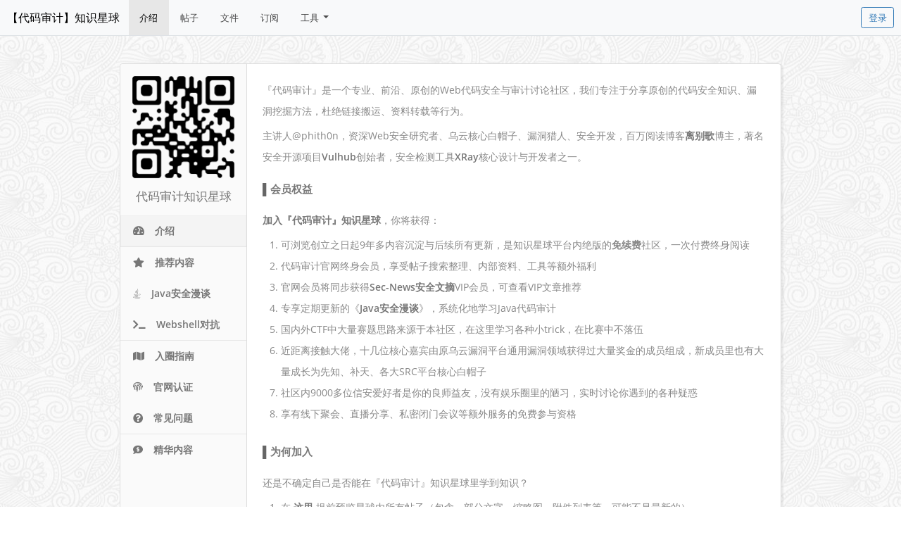

--- FILE ---
content_type: text/html; charset=utf-8
request_url: https://govuln.com/docs/
body_size: 4982
content:

<!doctype html>
<html class="no-js" lang="en">
<head>
  <meta charset="utf-8"/>
  <meta http-equiv="x-ua-compatible" content="ie=edge">
  <meta name="viewport" content="width=device-width, initial-scale=1.0"/>
  <link rel="shortcut icon" type="image/png" href="/static/img/favicon.png" />
  <title>介绍 - 『代码审计』知识星球</title>
  <meta content="代码审计,知识星球,Web安全,网络安全,phith0n,phithon,信息安全,漏洞猎人,漏洞挖掘,SRC挖掘,tricks,CTF" name="Keywords">
  <meta name="description" content="代码审计是一个专业、前沿、原创的Web代码安全与审计讨论社区，我们专注于分享原创的代码安全知识、漏洞挖掘方法，杜绝链接搬运、资料转载等行为。"/>
  <link href="https://cdn.bytedance.com/cdn/expire-1-M/font-awesome/5.15.4/css/all.min.css" type="text/css" rel="stylesheet" />
  <link href="https://cdn.bytedance.com/cdn/expire-1-M/magnific-popup.js/1.1.0/magnific-popup.min.css" type="text/css" rel="stylesheet" />
  
  <link rel="stylesheet" href="/static/css/main.css?v=20220825">
  <meta name="csrfmiddlewaretoken" content="AeOmLbEScsHJ4J1cAMapsX6wrPEp5Qa0wAokcsUxFGZz9zm4163pSJXkTuiFqgV2">
</head>
<body>

  <nav class="navbar navbar-expand-lg bg-light navbar-light border-bottom p-0">
    <div class="container-xxl">
      <a class="navbar-brand" href="/">【代码审计】知识星球</a>
      <button class="navbar-toggler" type="button" data-bs-toggle="collapse" data-bs-target="#navbarSupportedContent"
              aria-controls="navbarSupportedContent" aria-expanded="false" aria-label="Toggle navigation">
        <span class="navbar-toggler-icon"></span>
      </button>
      <div class="collapse navbar-collapse" id="navbarSupportedContent">
        <ul class="navbar-nav me-auto">
          <li class="nav-item">
            <a class="nav-link active"
               aria-current="page" href="/">介绍</a>
          </li>
          <li class="nav-item">
            <a class="nav-link "
               aria-current="page" href="/topic/">帖子</a>
          </li>
          <li class="nav-item">
            <a class="nav-link "
               aria-current="page" href="/attachment/">文件</a>
          </li>
          <li class="nav-item">
            <a class="nav-link "
               aria-current="page" href="/news/">订阅</a>
          </li>
          <li class="nav-item dropdown me-2">
            <a class="nav-link dropdown-toggle "
               href="#" id="navbarDropdown" role="button" data-bs-toggle="dropdown"
               aria-expanded="false">
              工具
            </a>
            <ul class="dropdown-menu" aria-labelledby="navbarDropdown">
              <li><a class="dropdown-item" href="/tool/phpdec/">PHP解密</a></li>
              <li><a class="dropdown-item" href="/tool/decoder/">编码解码</a></li>
              <li><a class="dropdown-item" href="/tool/watermark/">图片水印</a></li>
            </ul>
          </li>
        </ul>
        <ul class="navbar-nav">
          
            <a href="/user/signin/?next=/docs/"
               class="btn btn-outline-primary navbar-btn wx-login-btn">登录</a>
          
      </div>
    </div>
  </nav>

  
  <div class="wrapper mx-auto">
    <div class="ui-docs card-shadow mt-5 ui-card">
      <!-- Left -->
      <div class="docs-left d-none d-md-block">
        <!-- Head -->
        <div class="docs-head">
          <!-- User Image -->
          <img src="/static/img/qrcode.png?v=2020040601" alt="" class="img-fluid" width="100%">
          <!-- User Name -->
          <h3 class="text-center"><a href="#">代码审计知识星球</a></h3>
        </div>
        <!-- Nav tabs -->
        <ul class="docs-nav">
          
            <li class="active">
              <a href="/docs/"><i class="fa fa-tachometer-alt"></i>介绍</a>
            </li>
            
              <li class="separator"></li>
            
          
            <li class="">
              <a href="/docs/article/"><i class="fas fa-star"></i>推荐内容</a>
            </li>
            
          
            <li class="">
              <a href="/docs/java-things/"><i class="fab fa-java"></i>Java安全漫谈</a>
            </li>
            
          
            <li class="">
              <a href="/docs/webshell/"><i class="fas fa-terminal"></i>Webshell对抗</a>
            </li>
            
              <li class="separator"></li>
            
          
            <li class="">
              <a href="/docs/lead/"><i class="fa fa-map"></i>入圈指南</a>
            </li>
            
          
            <li class="">
              <a href="/docs/identify/"><i class="fas fa-fingerprint"></i>官网认证</a>
            </li>
            
          
            <li class="">
              <a href="/docs/questions/"><i class="fas fa-question-circle"></i>常见问题</a>
            </li>
            
              <li class="separator"></li>
            
          
            <li class="">
              <a href="/docs/essence/"><i class="fas fa-comment-dollar"></i>精华内容</a>
            </li>
            
          
        </ul>
      </div>
      <div class="docs-right">
        
          <article class="article">
            <p>『代码审计』是一个专业、前沿、原创的Web代码安全与审计讨论社区，我们专注于分享原创的代码安全知识、漏洞挖掘方法，杜绝链接搬运、资料转载等行为。</p>
<p>主讲人@phith0n，资深Web安全研究者、乌云核心白帽子、漏洞猎人、安全开发，百万阅读博客<a href="https://www.leavesongs.com" target="_blank">离别歌</a>博主，著名安全开源项目<a href="https://github.com/vulhub/vulhub" target="_blank">Vulhub</a>创始者，安全检测工具<a href="https://github.com/chaitin/xray" target="_blank">XRay</a>核心设计与开发者之一。</p>
<h2 id="_1"><a class="toclink" href="#_1">会员权益</a></h2>
<p><a href="https://t.zsxq.com/JeiMF6q" target="_blank">加入『代码审计』知识星球</a>，你将获得：</p>
<ol>
<li>可浏览创立之日起9年多内容沉淀与后续所有更新，是知识星球平台内绝版的<strong>免续费</strong>社区，一次付费终身阅读</li>
<li>代码审计官网终身会员，享受帖子搜索整理、内部资料、工具等额外福利</li>
<li>官网会员将同步获得<a href="/news/" target="_blank">Sec-News安全文摘</a>VIP会员，可查看VIP文章推荐</li>
<li>专享定期更新的《<a href="/docs/java-things/" target="_blank">Java安全漫谈</a>》，系统化地学习Java代码审计</li>
<li>国内外CTF中大量赛题思路来源于本社区，在这里学习各种小trick，在比赛中不落伍</li>
<li>近距离接触大佬，十几位核心嘉宾由原乌云漏洞平台通用漏洞领域获得过大量奖金的成员组成，新成员里也有大量成长为先知、补天、各大SRC平台核心白帽子</li>
<li>社区内9000多位信安爱好者是你的良师益友，没有娱乐圈里的陋习，实时讨论你遇到的各种疑惑</li>
<li>享有线下聚会、直播分享、私密闭门会议等额外服务的免费参与资格</li>
</ol>
<h2 id="_2"><a class="toclink" href="#_2">为何加入</a></h2>
<p>还是不确定自己是否能在『代码审计』知识星球里学到知识？</p>
<ol>
<li>在 <a href="/topic/" target="_blank">这里</a> 提前预览星球内所有帖子（包含一部分文字、缩略图、附件列表等，可能不是最新的）</li>
<li>在 <a href="/docs/article/" target="_blank">这里</a> 看看与星球里题目或讨论有关的公开技术文章</li>
<li>我们支持三天无理由退款，你也可以直接加入看看，不合适退出即可</li>
<li>我们服务对象是安全从业者、学生，Web开发人员等，你需要对代码有一定了解，可以看懂简单的代码</li>
<li>社区内容可能涉及到PHP、Java、Python、JavaScript、前端安全等Web技术栈相关知识，我会用最通俗的解读方式尽量让大家都能看懂，但又不水</li>
<li>如果你希望进来收集0day漏洞、POC，做黑产或求接单，对不起这里没有你想要的东西</li>
</ol>
<p>建议先预览一遍圈内帖子，大概知道我们聊得什么、更新频率等，再决定是否加入进来，避免不必要的花费。</p>
<h2 id="_3"><a class="toclink" href="#_3">星球费用</a></h2>
<p>『代码审计』知识星球现价￥199元 / 终身。（2025年限时优惠，原价￥299元）</p>
<p>如果你觉得自己应该加入，那就不要犹豫：</p>
<ol>
<li>随着时间的推移，星球加个会逐渐提高，现在加入即可锁定当前价格，后续无需二次付费</li>
<li>「代码审计」星球是为数不多的永久星球，一次加入，知识永远有效，随时查看，避免过期焦虑</li>
<li>“最好的投资就是投资自己” —— 巴菲特</li>
</ol>
<p>当然，如果你已经是社区成员，<a href="https://wx.zsxq.com/mweb/views/topicdetail/giftdetail.html?group_id=2212251881" target="_blank">代码审计礼品卡</a>也是安全圈送礼的不二之选。</p>
<h2 id="_4"><a class="toclink" href="#_4">我的愿景</a></h2>
<p>我希望社区里的小伙伴变成这样的人：</p>
<ol>
<li>对新技术与知识充满好奇，愿意研究与分享，能发现而不仅是收集tricks</li>
<li>对代码充满敬畏，能理解计算机世界运行的规律，以上帝视角发掘其中潜藏的Bugs</li>
<li>谦虚谨慎，低调沉稳，不会好高骛远，不会妄自菲薄</li>
<li>用自己的知识创造财富，让世界变得更好的同时，积累自己人生第一个一百万</li>
</ol>
<h2 id="_5"><a class="toclink" href="#_5">售后服务</a></h2>
<p>对于购买过会员的用户，可以享受如下售后服务：</p>
<ol>
<li>购买三天内支持无条件退款，让你无后顾之忧</li>
<li>购买三天后支持免费兑换『代码审计』官网账号，享受额外福利，请按照星球内说明进行身份认证</li>
<li>2020年2月1日起购买会员可在知识星球私信中联系星主、合伙人，我们会按照<a href="https://support.zsxq.com/" target="_blank">知识星球相关规定 2.1.6</a>提供增值税普通发票</li>
</ol>
          </article>
        
      </div>
    </div>
  </div>


  <footer class="container-fluid">
    <div class="row text-center align-items-center">
      <div class="col">
        <ul class="nav justify-content-center">
          <li class="nav-item">
            <a class="nav-link" href="/topic/">首页</a>
          </li>
          <li class="nav-item">
            <a class="nav-link" href="/docs/">会员介绍</a>
          </li>
          <li class="nav-item">
            <a class="nav-link" href="/docs/article/">公开文章</a>
          </li>
          <li class="nav-item">
            <a class="nav-link" href="/docs/lead/">入圈指南</a>
          </li>
          <li class="nav-item">
            <a class="nav-link" href="/docs/questions/">常见问题</a>
          </li>
        </ul>

        <p class="beian text-center mt-4">
          <a href="https://beian.miit.gov.cn/" target="_blank">鄂ICP备20012251号-1</a>
          © 2026 『代码审计』知识星球 </p>
      </div>
    </div>
  </footer>


<a id="scrollUp"></a>
<script src="https://cdn.bytedance.com/cdn/expire-1-M/jquery/3.3.1/jquery.min.js" type="application/javascript"></script>
<script src="/static/js/bootstrap.bundle.min.js"></script>
<script src="https://cdn.bytedance.com/cdn/expire-1-M/magnific-popup.js/1.1.0/jquery.magnific-popup.min.js" type="application/javascript"></script>
<script src="https://cdn.bytedance.com/cdn/expire-1-M/clipboard.js/2.0.10/clipboard.min.js" type="application/javascript"></script>

<script src="/static/js/app.min.js?v=20220825"></script>
<script>
    var _hmt = _hmt || [];
    (function () {
        var hm = document.createElement("script");
        hm.src = "https://hm.baidu.com/hm.js?3ff72c85a72d87ba54ada217ada4b0d1";
        var s = document.getElementsByTagName("script")[0];
        s.parentNode.insertBefore(hm, s);
    })();
</script>
</body>
</html>

--- FILE ---
content_type: application/javascript
request_url: https://govuln.com/static/js/app.min.js?v=20220825
body_size: 444
content:
window.submitPost=o=>{if(!confirm("是否确认操作"))return;const t=$("meta[name=csrfmiddlewaretoken]").attr("content"),n=$('<form method="post"></form>');n.append($('<input type="hidden" name="csrfmiddlewaretoken" value="'+t+'">')),n.prop("action",o),n.appendTo("body").submit()},(o=>{if("zsxq.pwnchain.cn"===location.host||"zsxq.tricking.io"===location.host)return void(location.href="https://govuln.com");o(".ui-img").each(((t,n)=>{o(n).magnificPopup({type:"image",delegate:"a",closeOnContentClick:!0,closeBtnInside:!1,gallery:{enabled:!0},mainClass:"ui-gallery"})})),o(".attachment-img").magnificPopup({type:"image"});const t=o("#scrollUp");o(window).scroll((function(){o(window).scrollTop()>300?t.addClass("show"):t.removeClass("show")})),t.on("click",(function(t){t.preventDefault(),o("html, body").animate({scrollTop:0},100)})),o(".copybtn").on("click",(function(t){t.preventDefault(),o(this).hasClass("active-two")||(o(this).addClass("active-two"),o(this).children("i").addClass("bg-danger"))})),new ClipboardJS(".copybtn")})(jQuery);